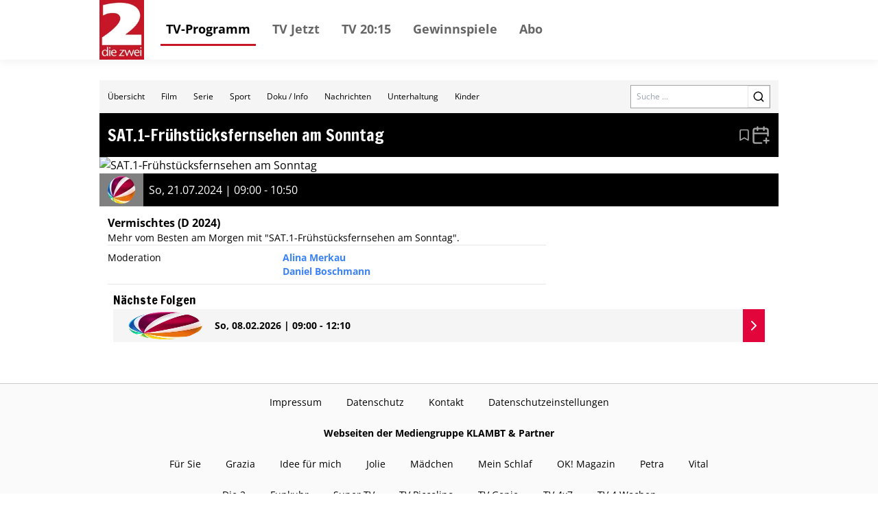

--- FILE ---
content_type: text/html; charset=utf-8
request_url: https://tv.die2.de/event/585353
body_size: 17720
content:
<!DOCTYPE html><html lang="de"><head><meta charSet="utf-8"/><meta name="viewport" content="width=device-width, initial-scale=1"/><meta name="viewport" content="width=device-width, initial-scale=1"/><link rel="dns-prefetch" href="//cdn.klambt.services"/><link rel="dns-prefetch" href="//anly.klambt.services"/><link rel="preload" href="/_next/static/media/4dcf392229bdc3f5-s.p.woff2" as="font" crossorigin="" type="font/woff2"/><link rel="preload" as="image" href="https://mp-photos-cdn.azureedge.net/container10eb7846e12949f08adece9b8ecced99/bf018996f8211a63d8b276b107173ce5f559c68a.jpg"/><link rel="stylesheet" href="/_next/static/css/22373937eb24e089.css" data-precedence="next"/><link rel="stylesheet" href="/_next/static/css/eb8e41597bb56a70.css" data-precedence="next"/><link rel="preload" as="script" fetchPriority="low" href="/_next/static/chunks/webpack-730ce85489e9979f.js"/><script src="/_next/static/chunks/fd9d1056-be406264a9350eec.js" async=""></script><script src="/_next/static/chunks/472-16459680eb6354ab.js" async=""></script><script src="/_next/static/chunks/main-app-a4d51af4bf6ab9f6.js" async=""></script><script src="/_next/static/chunks/950-9f0a4583749c89e5.js" async=""></script><script src="/_next/static/chunks/572-213ded5cabeff5dd.js" async=""></script><script src="/_next/static/chunks/326-44e2e45bde4d7723.js" async=""></script><script src="/_next/static/chunks/159-62527399de1a7ddc.js" async=""></script><script src="/_next/static/chunks/639-7095d6dee9a1a6a0.js" async=""></script><script src="/_next/static/chunks/app/layout-2a2c31473d061c5b.js" async=""></script><script src="/_next/static/chunks/app/(core)/@modal/(...)event/%5Bid%5D/page-b595011a4f34c9e6.js" async=""></script><script src="/_next/static/chunks/app/(core)/@navbar/default-a3c214d31ac1094c.js" async=""></script><script src="/_next/static/chunks/app/error-86a00d9cf5b54ed6.js" async=""></script><link rel="preload" href="//kia.klambt.services/delivery/asyncjs.php" as="script"/><title>Die 2 – der Name ist Programm</title><link rel="icon" href="/favicon.ico" type="image/x-icon" sizes="16x16"/><meta name="next-size-adjust"/><link rel="apple-touch-icon" sizes="180x180" href="https://cdn.klambt.services/favicons/die2/apple-touch-icon.png"/><link rel="icon" type="image/png" sizes="32x32" href="https://cdn.klambt.services/favicons/die2/favicon-32x32.png"/><link rel="icon" type="image/png" sizes="16x16" href="https://cdn.klambt.services/favicons/die2/favicon-16x16.png"/><link rel="manifest" href="https://cdn.klambt.services/favicons/die2/site.webmanifest"/><link rel="mask-icon" href="https://cdn.klambt.services/favicons/die2/safari-pinned-tab.svg" color="#c51726"/><link rel="shortcut icon" href="https://cdn.klambt.services/favicons/die2/favicon.ico"/><meta name="msapplication-TileColor" content="#c51726"/><meta name="msapplication-config" content="https://cdn.klambt.services/favicons/die2/browserconfig.xml"/><meta name="theme-color" content="#c51726"/><link href="https://cdn.klambt.services/kpz/die2/styles.css" rel="stylesheet"/><script src="/_next/static/chunks/polyfills-c67a75d1b6f99dc8.js" noModule=""></script></head><body class="min-w-full"><aside class="sidebar"><div class="menu__button menu--toggle is-active js-sidebar__trigger"><span class="bar"></span><span class="bar"></span><span class="bar"></span></div><div class="navigation sidebar__navigation"><ul class="navigation__list"><li><a href="/" class="active">TV-Programm</a></li><li><a href="/schedule/2026-02-02?time=vormittag">TV Jetzt</a></li><li><a href="/schedule/2026-02-02?time=abend">TV 20:15</a></li><li><a href="https://gewinnspiele.klambt.services/die2" target="_blank">Gewinnspiele</a></li><li><a href="https://abo.klambt.de/die-2/jahresabo?utm_source=website_die2&amp;utm_medium=website_header&amp;utm_campaign=digital" target="_blank">Abo</a></li></ul></div></aside><header class="header"><div class="header__container container"><div class="header__logo"><a title="Startseite" rel="home" href="/"><img title="die2.de" alt="die2 Logo" loading="lazy" width="65" height="87" decoding="async" data-nimg="1" style="color:transparent" srcSet="/_next/image?url=https%3A%2F%2Fcdn.klambt.services%2Fwebsites%2Fdie2%2Flogo-die2.png&amp;w=96&amp;q=75 1x, /_next/image?url=https%3A%2F%2Fcdn.klambt.services%2Fwebsites%2Fdie2%2Flogo-die2.png&amp;w=256&amp;q=75 2x" src="/_next/image?url=https%3A%2F%2Fcdn.klambt.services%2Fwebsites%2Fdie2%2Flogo-die2.png&amp;w=256&amp;q=75"/></a></div><nav class="header__navigation"><ul class="navigation__list"><li><a href="/" class="active">TV-Programm</a></li><li><a href="/schedule/2026-02-02?time=vormittag">TV Jetzt</a></li><li><a href="/schedule/2026-02-02?time=abend">TV 20:15</a></li><li><a href="https://gewinnspiele.klambt.services/die2" target="_blank">Gewinnspiele</a></li><li><a href="https://abo.klambt.de/die-2/jahresabo?utm_source=website_die2&amp;utm_medium=website_header&amp;utm_campaign=digital" target="_blank">Abo</a></li></ul></nav><div class="header__buttons"><button type="button" aria-haspopup="dialog" aria-expanded="false" aria-controls="radix-:Rrla:" data-state="closed"><div class="menu__button menu--toggle js-sidebar__trigger"><span class="bar"></span><span class="bar"></span><span class="bar"></span></div></button></div></div></header><main class="main"><div class="main__container mx-auto max-w-[1054px] px-8 pt-[30px] md:px-0"><article><main class="mb-10 flex flex-col gap-3"><div class="gap-3lg:flex-col flex items-center bg-neutral-100 lg:flex-col lg:px-0"><nav class="flex w-full overflow-hidden md:hidden"><div class="flex max-h-12 flex-1 flex-wrap overflow-hidden"><a class="inline-flex items-center justify-center font-medium ring-offset-background transition-colors focus-visible:outline-none focus-visible:ring-2 focus-visible:ring-ring focus-visible:ring-offset-2 disabled:pointer-events-none disabled:opacity-50 hover:bg-accent hover:text-accent-foreground py-2 h-12 px-3 text-xs" href="/">Übersicht</a><a class="inline-flex items-center justify-center font-medium ring-offset-background transition-colors focus-visible:outline-none focus-visible:ring-2 focus-visible:ring-ring focus-visible:ring-offset-2 disabled:pointer-events-none disabled:opacity-50 hover:bg-accent hover:text-accent-foreground py-2 h-12 px-3 text-xs" href="/form/film">Film</a><a class="inline-flex items-center justify-center font-medium ring-offset-background transition-colors focus-visible:outline-none focus-visible:ring-2 focus-visible:ring-ring focus-visible:ring-offset-2 disabled:pointer-events-none disabled:opacity-50 hover:bg-accent hover:text-accent-foreground py-2 h-12 px-3 text-xs" href="/form/serie">Serie</a><a class="inline-flex items-center justify-center font-medium ring-offset-background transition-colors focus-visible:outline-none focus-visible:ring-2 focus-visible:ring-ring focus-visible:ring-offset-2 disabled:pointer-events-none disabled:opacity-50 hover:bg-accent hover:text-accent-foreground py-2 h-12 px-3 text-xs" href="/form/sport">Sport</a><a class="inline-flex items-center justify-center font-medium ring-offset-background transition-colors focus-visible:outline-none focus-visible:ring-2 focus-visible:ring-ring focus-visible:ring-offset-2 disabled:pointer-events-none disabled:opacity-50 hover:bg-accent hover:text-accent-foreground py-2 h-12 px-3 text-xs" href="/form/doku-info">Doku / Info</a><a class="inline-flex items-center justify-center font-medium ring-offset-background transition-colors focus-visible:outline-none focus-visible:ring-2 focus-visible:ring-ring focus-visible:ring-offset-2 disabled:pointer-events-none disabled:opacity-50 hover:bg-accent hover:text-accent-foreground py-2 h-12 px-3 text-xs" href="/form/nachrichten">Nachrichten</a><a class="inline-flex items-center justify-center font-medium ring-offset-background transition-colors focus-visible:outline-none focus-visible:ring-2 focus-visible:ring-ring focus-visible:ring-offset-2 disabled:pointer-events-none disabled:opacity-50 hover:bg-accent hover:text-accent-foreground py-2 h-12 px-3 text-xs" href="/form/unterhaltung">Unterhaltung</a><a class="inline-flex items-center justify-center font-medium ring-offset-background transition-colors focus-visible:outline-none focus-visible:ring-2 focus-visible:ring-ring focus-visible:ring-offset-2 disabled:pointer-events-none disabled:opacity-50 hover:bg-accent hover:text-accent-foreground py-2 h-12 px-3 text-xs" href="/form/kinder">Kinder</a></div></nav><form class="mr-3 md:px-5 md:pt-0 lg:mr-0 lg:w-full lg:bg-white lg:pt-3" action="/search"><div class="flex w-full border border-neutral-400"><label for="search" class="sr-only">Search</label><input id="search" class="flex-1 px-2 text-xs" placeholder="Suche ..." name="query"/><button class="inline-flex items-center justify-center text-sm font-medium ring-offset-background transition-colors focus-visible:outline-none focus-visible:ring-2 focus-visible:ring-ring focus-visible:ring-offset-2 disabled:pointer-events-none disabled:opacity-50 border border-input bg-background hover:bg-accent hover:text-accent-foreground h-8 w-8 lg:h-10 lg:w-10"><svg xmlns="http://www.w3.org/2000/svg" width="18" height="18" viewBox="0 0 24 24" fill="none" stroke="currentColor" stroke-width="2" stroke-linecap="round" stroke-linejoin="round" class="lucide lucide-search"><circle cx="11" cy="11" r="8"></circle><path d="m21 21-4.3-4.3"></path></svg></button></div></form></div><div><div class="flex flex-row bg-black px-3 py-4 text-primary-foreground"><div class="flex flex-1 flex-col"><h2 class="font-semibold __className_0acdc2 text-2xl">SAT.1-Frühstücksfernsehen am Sonntag</h2></div><div class="flex items-center gap-2 text-neutral-400"><svg xmlns="http://www.w3.org/2000/svg" width="20" height="20" viewBox="0 0 24 24" fill="none" stroke="currentColor" stroke-width="2" stroke-linecap="round" stroke-linejoin="round" class="cursor-pointer hover:text-neutral-50"><path d="m19 21-7-4-7 4V5a2 2 0 0 1 2-2h10a2 2 0 0 1 2 2v16z"></path></svg><button type="button" id="radix-:Rkrrrqnkla:" aria-haspopup="menu" aria-expanded="false" data-state="closed"><svg xmlns="http://www.w3.org/2000/svg" width="28" height="28" viewBox="0 0 24 24" fill="none" stroke="currentColor" stroke-width="2" stroke-linecap="round" stroke-linejoin="round" class="hover:text-neutral-50"><path d="M21 13V6a2 2 0 0 0-2-2H5a2 2 0 0 0-2 2v14a2 2 0 0 0 2 2h8"></path><line x1="16" x2="16" y1="2" y2="6"></line><line x1="8" x2="8" y1="2" y2="6"></line><line x1="3" x2="21" y1="10" y2="10"></line><line x1="19" x2="19" y1="16" y2="22"></line><line x1="16" x2="22" y1="19" y2="19"></line></svg></button></div></div><div class="flex flex-col pb-2"><img class="w-full" src="https://mp-photos-cdn.azureedge.net/container10eb7846e12949f08adece9b8ecced99/bf018996f8211a63d8b276b107173ce5f559c68a.jpg" alt="SAT.1-Frühstücksfernsehen am Sonntag"/><div class="grid grid-cols-details-lg items-center bg-black text-white md:grid-cols-details-md"><img alt="SA1" loading="lazy" width="40" height="40" decoding="async" data-nimg="1" class="h-12 w-fit bg-white/50 px-2" style="color:transparent" srcSet="/_next/image?url=https%3A%2F%2Fphotos.media-press.tv%2Flogo%2FSA1.png&amp;w=48&amp;q=75 1x, /_next/image?url=https%3A%2F%2Fphotos.media-press.tv%2Flogo%2FSA1.png&amp;w=96&amp;q=75 2x" src="/_next/image?url=https%3A%2F%2Fphotos.media-press.tv%2Flogo%2FSA1.png&amp;w=96&amp;q=75"/><div class="flex flex-1 px-2"><span class="flex-1">So, 21.07.2024 | 09:00 - 10:50</span></div></div><div class="grid grid-cols-event gap-2 p-3 md:grid-cols-1 md:grid-rows-1"><div class="row-span-3 flex flex-col gap-2 md:order-2"><p class="font-semibold">Vermischtes<!-- --> <!-- -->(D 2024)</p><div class="flex flex-col gap-2 text-sm"><p>Mehr vom Besten am Morgen mit &quot;SAT.1-Frühstücksfernsehen am Sonntag&quot;.</p><div class="border-t"><div class="grid grid-cols-cast border-b py-2"><div>Moderation</div><ul class="font-semibold text-secondary-foreground"><li><a class="text-blue-500" href="/search?person=Alina+Merkau">Alina Merkau</a> </li><li><a class="text-blue-500" href="/search?person=Daniel+Boschmann">Daniel Boschmann</a> </li></ul></div></div></div></div><div class="mx-auto flex justify-center col-start-2 md:order-1 md:col-start-1"><ins data-revive-zoneid="50" data-revive-id="eb7b2769b1c216698466a0fa7dc1c760"></ins></div><div class="mx-auto flex justify-center col-start-2 md:order-3 md:col-start-1"><ins data-revive-zoneid="57" data-revive-id="eb7b2769b1c216698466a0fa7dc1c760"></ins></div><div class="mx-auto flex justify-center col-start-2 md:order-5 md:col-start-1"><ins data-revive-zoneid="58" data-revive-id="eb7b2769b1c216698466a0fa7dc1c760"></ins></div><div class="col-span-2 flex flex-col gap-1 px-2 md:order-6"><h3 class="font-semibold __className_0acdc2 text-lg">Nächste Folgen</h3><a class="group flex h-12 items-center gap-2 bg-neutral-100 pl-3 hover:bg-neutral-200" href="/event/1856207"><img alt="SA1" loading="lazy" width="100" height="100" decoding="async" data-nimg="1" class="h-full w-fit pr-2" style="color:transparent" srcSet="/_next/image?url=https%3A%2F%2Fphotos.media-press.tv%2Flogo%2FSA1.png&amp;w=128&amp;q=75 1x, /_next/image?url=https%3A%2F%2Fphotos.media-press.tv%2Flogo%2FSA1.png&amp;w=256&amp;q=75 2x" src="/_next/image?url=https%3A%2F%2Fphotos.media-press.tv%2Flogo%2FSA1.png&amp;w=256&amp;q=75"/><span class="flex-1 text-sm font-semibold group-hover:underline">So, 08.02.2026 | 09:00 - 12:10</span><div class="flex h-full items-center bg-primary px-1 text-white"><svg xmlns="http://www.w3.org/2000/svg" width="24" height="24" viewBox="0 0 24 24" fill="none" stroke="currentColor" stroke-width="2" stroke-linecap="round" stroke-linejoin="round" class="lucide lucide-chevron-right"><path d="m9 18 6-6-6-6"></path></svg></div></a></div></div></div></div></main></article></div></main><footer class="footer"><div class="footer__container container"><div class="footer__row"><nav class="footer__navigation footer__navigation--imprint" role="navigation"><ul class="footer__navigation__list"><li class="footer__navigation__item"><a href="https://abo.klambt.de/impressum/" target="_blank">Impressum</a></li> <li class="footer__navigation__item"><a href="https://abo.klambt.de/datenschutz/" target="_blank">Datenschutz</a></li> <li class="footer__navigation__item"><a href="https://www.klambt.de/de/kontakt" target="_blank">Kontakt</a></li> <li class="footer__navigation__item"><a href="#" class="js-privacy-settings">Datenschutzeinstellungen</a></li></ul></nav></div><div class="footer__row"><div class="footer__headline">Webseiten der Mediengruppe KLAMBT &amp; Partner</div><nav class="footer__navigation" role="navigation"><ul class="footer__navigation__list"><li class="footer__navigation__item"><a href="https://www.fuersie.de/" target="_blank">Für Sie</a></li> <li class="footer__navigation__item"><a href="https://www.grazia-magazin.de/" target="_blank">Grazia</a></li> <li class="footer__navigation__item"><a href="https://www.idee-fuer-mich.de/" target="_blank">Idee für mich</a></li> <li class="footer__navigation__item"><a href="https://www.jolie.de/" target="_blank">Jolie</a></li> <li class="footer__navigation__item"><a href="https://www.maedchen.de/" target="_blank">Mädchen</a></li> <li class="footer__navigation__item"><a href="https://meinschlaf.de/" target="_blank">Mein Schlaf</a></li> <li class="footer__navigation__item"><a href="https://www.ok-magazin.de/" target="_blank">OK! Magazin</a></li> <li class="footer__navigation__item"><a href="https://www.petra.de/" target="_blank">Petra</a></li> <li class="footer__navigation__item"><a href="https://www.vital.de/" target="_blank">Vital</a></li></ul></nav></div><div class="footer__row"><nav class="footer__navigation" role="navigation"><ul class="footer__navigation__list"><li class="footer__navigation__item"><a href="https://www.die2.de/" target="_blank">Die 2</a></li> <li class="footer__navigation__item"><a href="https://www.funkuhr.de/" target="_blank">Funkuhr</a></li> <li class="footer__navigation__item"><a href="https://www.supertv.de/" target="_blank">Super TV</a></li> <li class="footer__navigation__item"><a href="https://www.tvpiccolino.de/" target="_blank">TV Piccolino</a></li> <li class="footer__navigation__item"><a href="https://www.tv-genie.de/" target="_blank">TV Genie</a></li> <li class="footer__navigation__item"><a href="https://www.tv4x7.de/" target="_blank">TV 4x7</a></li> <li class="footer__navigation__item"><a href="https://www.tv4wochen.de/" target="_blank">TV 4 Wochen</a></li></ul></nav></div><div class="footer__row"><nav class="footer__navigation" role="navigation"><ul class="footer__navigation__list"><li class="footer__navigation__item"><a href="https://www.bike-magazin.de/" target="_blank">Bike</a></li> <li class="footer__navigation__item"><a href="https://www.boote-magazin.de" target="_blank">Boote</a></li> <li class="footer__navigation__item"><a href="https://www.gute-fahrt.de" target="_blank">Gute Fahrt</a></li> <li class="footer__navigation__item"><a href="https://www.modell-fahrzeug.com" target="_blank">Modellfahrzeug</a></li> <li class="footer__navigation__item"><a href="https://www.surf-magazin.de" target="_blank">Surf</a></li> <li class="footer__navigation__item"><a href="https://www.tour-magazin.de" target="_blank">Tour</a></li> <li class="footer__navigation__item"><a href="https://www.yacht.de/" target="_blank">Yacht</a></li></ul></nav></div><div class="footer__row"><nav class="footer__navigation" role="navigation"><ul class="footer__navigation__list"><li class="footer__navigation__item"><a href="https://www.insenio.de" target="_blank">Insenio</a></li> <li class="footer__navigation__item"><a href="https://www.leben-und-erziehen.de/" target="_blank">Leben und erziehen</a></li> <li class="footer__navigation__item"><a href="https://www.mama-reporter.de/" target="_blank">Mama Reporter</a></li> <li class="footer__navigation__item"><a href="https://ovyapp.com" target="_blank">ovy</a></li> <li class="footer__navigation__item"><a href="https://www.united-kiosk.de" target="_blank">United Kiosk</a></li> <li class="footer__navigation__item"><a href="https://www.yogaeasy.de" target="_blank">Yoga Easy</a></li></ul></nav></div><div class="footer__row"><p>© <!-- -->2026<!-- --> Klambt Programmzeitschriften GmbH </p></div></div></footer><div class="site-overlay js-sidebar__trigger"></div><script src="/_next/static/chunks/webpack-730ce85489e9979f.js" async=""></script><script>(self.__next_f=self.__next_f||[]).push([0]);self.__next_f.push([2,null])</script><script>self.__next_f.push([1,"1:HL[\"/_next/static/media/4dcf392229bdc3f5-s.p.woff2\",\"font\",{\"crossOrigin\":\"\",\"type\":\"font/woff2\"}]\n2:HL[\"/_next/static/css/22373937eb24e089.css\",\"style\"]\n0:\"$L3\"\n"])</script><script>self.__next_f.push([1,"4:HL[\"/_next/static/css/eb8e41597bb56a70.css\",\"style\"]\n"])</script><script>self.__next_f.push([1,"5:I[3728,[],\"\"]\n7:I[9928,[],\"\"]\n8:I[3994,[\"950\",\"static/chunks/950-9f0a4583749c89e5.js\",\"572\",\"static/chunks/572-213ded5cabeff5dd.js\",\"326\",\"static/chunks/326-44e2e45bde4d7723.js\",\"159\",\"static/chunks/159-62527399de1a7ddc.js\",\"639\",\"static/chunks/639-7095d6dee9a1a6a0.js\",\"185\",\"static/chunks/app/layout-2a2c31473d061c5b.js\"],\"\"]\na:I[8326,[\"950\",\"static/chunks/950-9f0a4583749c89e5.js\",\"572\",\"static/chunks/572-213ded5cabeff5dd.js\",\"326\",\"static/chunks/326-44e2e45bde4d7723.js\",\"639\",\"static/chunks/639-7095d6dee"])</script><script>self.__next_f.push([1,"9a1a6a0.js\",\"363\",\"static/chunks/app/(core)/@modal/(...)event/%5Bid%5D/page-b595011a4f34c9e6.js\"],\"\"]\nb:I[413,[\"950\",\"static/chunks/950-9f0a4583749c89e5.js\",\"572\",\"static/chunks/572-213ded5cabeff5dd.js\",\"326\",\"static/chunks/326-44e2e45bde4d7723.js\",\"639\",\"static/chunks/639-7095d6dee9a1a6a0.js\",\"363\",\"static/chunks/app/(core)/@modal/(...)event/%5Bid%5D/page-b595011a4f34c9e6.js\"],\"Image\"]\n23:I[8330,[\"950\",\"static/chunks/950-9f0a4583749c89e5.js\",\"572\",\"static/chunks/572-213ded5cabeff5dd.js\",\"326\",\"static/chunk"])</script><script>self.__next_f.push([1,"s/326-44e2e45bde4d7723.js\",\"639\",\"static/chunks/639-7095d6dee9a1a6a0.js\",\"61\",\"static/chunks/app/(core)/@navbar/default-a3c214d31ac1094c.js\"],\"SideMenu\"]\n24:I[691,[\"950\",\"static/chunks/950-9f0a4583749c89e5.js\",\"572\",\"static/chunks/572-213ded5cabeff5dd.js\",\"326\",\"static/chunks/326-44e2e45bde4d7723.js\",\"639\",\"static/chunks/639-7095d6dee9a1a6a0.js\",\"363\",\"static/chunks/app/(core)/@modal/(...)event/%5Bid%5D/page-b595011a4f34c9e6.js\"],\"SheetTrigger\"]\n25:I[691,[\"950\",\"static/chunks/950-9f0a4583749c89e5.js\",\"572\","])</script><script>self.__next_f.push([1,"\"static/chunks/572-213ded5cabeff5dd.js\",\"326\",\"static/chunks/326-44e2e45bde4d7723.js\",\"639\",\"static/chunks/639-7095d6dee9a1a6a0.js\",\"363\",\"static/chunks/app/(core)/@modal/(...)event/%5Bid%5D/page-b595011a4f34c9e6.js\"],\"SheetContent\"]\n26:I[691,[\"950\",\"static/chunks/950-9f0a4583749c89e5.js\",\"572\",\"static/chunks/572-213ded5cabeff5dd.js\",\"326\",\"static/chunks/326-44e2e45bde4d7723.js\",\"639\",\"static/chunks/639-7095d6dee9a1a6a0.js\",\"363\",\"static/chunks/app/(core)/@modal/(...)event/%5Bid%5D/page-b595011a4f34c9e6.js\""])</script><script>self.__next_f.push([1,"],\"SheetOverlay\"]\n27:I[6954,[],\"\"]\n28:I[1598,[\"950\",\"static/chunks/950-9f0a4583749c89e5.js\",\"601\",\"static/chunks/app/error-86a00d9cf5b54ed6.js\"],\"\"]\n29:I[7264,[],\"\"]\n2e:I[9675,[\"950\",\"static/chunks/950-9f0a4583749c89e5.js\",\"572\",\"static/chunks/572-213ded5cabeff5dd.js\",\"326\",\"static/chunks/326-44e2e45bde4d7723.js\",\"639\",\"static/chunks/639-7095d6dee9a1a6a0.js\",\"363\",\"static/chunks/app/(core)/@modal/(...)event/%5Bid%5D/page-b595011a4f34c9e6.js\"],\"PrivacySettingsButton\"]\n9:T2f6a,"])</script><script>self.__next_f.push([1,"\n    if(!(\"gdprAppliesGlobally\" in window)){window.gdprAppliesGlobally=true}if(!(\"cmp_id\" in window)||window.cmp_id\u003c1){window.cmp_id=0}if(!(\"cmp_cdid\" in window)){window.cmp_cdid=\"8aeee80ae1106\"}if(!(\"cmp_params\" in window)){window.cmp_params=\"\"}if(!(\"cmp_host\" in window)){window.cmp_host=\"b.delivery.consentmanager.net\"}if(!(\"cmp_cdn\" in window)){window.cmp_cdn=\"cdn.consentmanager.net\"}if(!(\"cmp_proto\" in window)){window.cmp_proto=\"https:\"}if(!(\"cmp_codesrc\" in window)){window.cmp_codesrc=\"1\"}window.cmp_getsupportedLangs=function(){var b=[\"DE\",\"EN\",\"FR\",\"IT\",\"NO\",\"DA\",\"FI\",\"ES\",\"PT\",\"RO\",\"BG\",\"ET\",\"EL\",\"GA\",\"HR\",\"LV\",\"LT\",\"MT\",\"NL\",\"PL\",\"SV\",\"SK\",\"SL\",\"CS\",\"HU\",\"RU\",\"SR\",\"ZH\",\"TR\",\"UK\",\"AR\",\"BS\",\"JA\",\"CY\"];if(\"cmp_customlanguages\" in window){for(var a=0;a\u003cwindow.cmp_customlanguages.length;a++){b.push(window.cmp_customlanguages[a].l.toUpperCase())}}return b};window.cmp_getRTLLangs=function(){var a=[\"AR\"];if(\"cmp_customlanguages\" in window){for(var b=0;b\u003cwindow.cmp_customlanguages.length;b++){if(\"r\" in window.cmp_customlanguages[b]\u0026\u0026window.cmp_customlanguages[b].r){a.push(window.cmp_customlanguages[b].l)}}}return a};window.cmp_getlang=function(a){if(typeof(a)!=\"boolean\"){a=true}if(a\u0026\u0026typeof(cmp_getlang.usedlang)==\"string\"\u0026\u0026cmp_getlang.usedlang!==\"\"){return cmp_getlang.usedlang}return window.cmp_getlangs()[0]};window.cmp_extractlang=function(a){if(a.indexOf(\"cmplang=\")!=-1){a=a.substr(a.indexOf(\"cmplang=\")+8,2).toUpperCase();if(a.indexOf(\"\u0026\")!=-1){a=a.substr(0,a.indexOf(\"\u0026\"))}}else{a=\"\"}return a};window.cmp_getlangs=function(){var g=window.cmp_getsupportedLangs();var c=[];var f=location.hash;var e=location.search;var j=\"cmp_params\" in window?window.cmp_params:\"\";var a=\"languages\" in navigator?navigator.languages:[];if(cmp_extractlang(f)!=\"\"){c.push(cmp_extractlang(f))}else{if(cmp_extractlang(e)!=\"\"){c.push(cmp_extractlang(e))}else{if(cmp_extractlang(j)!=\"\"){c.push(cmp_extractlang(j))}else{if(\"cmp_setlang\" in window\u0026\u0026window.cmp_setlang!=\"\"){c.push(window.cmp_setlang.toUpperCase())}else{if(\"cmp_langdetect\" in window\u0026\u0026window.cmp_langdetect==1){c.push(window.cmp_getPageLang())}else{if(a.length\u003e0){for(var d=0;d\u003ca.length;d++){c.push(a[d])}}if(\"language\" in navigator){c.push(navigator.language)}if(\"userLanguage\" in navigator){c.push(navigator.userLanguage)}}}}}}var h=[];for(var d=0;d\u003cc.length;d++){var b=c[d].toUpperCase();if(b.length\u003c2){continue}if(g.indexOf(b)!=-1){h.push(b)}else{if(b.indexOf(\"-\")!=-1){b=b.substr(0,2)}if(g.indexOf(b)!=-1){h.push(b)}}}if(h.length==0\u0026\u0026typeof(cmp_getlang.defaultlang)==\"string\"\u0026\u0026cmp_getlang.defaultlang!==\"\"){return[cmp_getlang.defaultlang.toUpperCase()]}else{return h.length\u003e0?h:[\"EN\"]}};window.cmp_getPageLangs=function(){var a=window.cmp_getXMLLang();if(a!=\"\"){a=[a.toUpperCase()]}else{a=[]}a=a.concat(window.cmp_getLangsFromURL());return a.length\u003e0?a:[\"EN\"]};window.cmp_getPageLang=function(){var a=window.cmp_getPageLangs();return a.length\u003e0?a[0]:\"\"};window.cmp_getLangsFromURL=function(){var c=window.cmp_getsupportedLangs();var b=location;var m=\"toUpperCase\";var g=b.hostname[m]()+\".\";var a=b.pathname[m]()+\"/\";a=a.split(\"_\").join(\"-\");var f=[];for(var e=0;e\u003cc.length;e++){var j=a.substring(0,c[e].length+1);if(g.substring(0,c[e].length+1)==c[e]+\".\"){f.push(c[e][m]())}else{if(c[e].length==5){var k=c[e].substring(3,5)+\"-\"+c[e].substring(0,2);if(g.substring(0,k.length+1)==k+\".\"){f.push(c[e][m]())}}else{if(j==c[e]+\"/\"||j==\"/\"+c[e]){f.push(c[e][m]())}else{if(j==c[e].replace(\"-\",\"/\")+\"/\"||j==\"/\"+c[e].replace(\"-\",\"/\")){f.push(c[e][m]())}else{if(c[e].length==5){var k=c[e].substring(3,5)+\"-\"+c[e].substring(0,2);var h=a.substring(0,k.length+1);if(h==k+\"/\"||h==k.replace(\"-\",\"/\")+\"/\"){f.push(c[e][m]())}}}}}}}return f};window.cmp_getXMLLang=function(){var c=document.getElementsByTagName(\"html\");if(c.length\u003e0){var c=c[0]}else{c=document.documentElement}if(c\u0026\u0026c.getAttribute){var a=c.getAttribute(\"xml:lang\");if(typeof(a)!=\"string\"||a==\"\"){a=c.getAttribute(\"lang\")}if(typeof(a)==\"string\"\u0026\u0026a!=\"\"){var b=window.cmp_getsupportedLangs();return b.indexOf(a.toUpperCase())!=-1||b.indexOf(a.substr(0,2).toUpperCase())!=-1?a:\"\"}else{return\"\"}}};(function(){var C=document;var D=C.getElementsByTagName;var o=window;var t=\"\";var h=\"\";var k=\"\";var E=function(e){var i=\"cmp_\"+e;e=\"cmp\"+e+\"=\";var d=\"\";var l=e.length;var I=location;var J=I.hash;var w=I.search;var u=J.indexOf(e);var H=w.indexOf(e);if(u!=-1){d=J.substring(u+l,9999)}else{if(H!=-1){d=w.substring(H+l,9999)}else{return i in o\u0026\u0026typeof(o[i])!==\"function\"?o[i]:\"\"}}var G=d.indexOf(\"\u0026\");if(G!=-1){d=d.substring(0,G)}return d};var j=E(\"lang\");if(j!=\"\"){t=j;k=t}else{if(\"cmp_getlang\" in o){t=o.cmp_getlang().toLowerCase();h=o.cmp_getlangs().slice(0,3).join(\"_\");k=o.cmp_getPageLangs().slice(0,3).join(\"_\");if(\"cmp_customlanguages\" in o){var m=o.cmp_customlanguages;for(var y=0;y\u003cm.length;y++){var a=m[y].l.toLowerCase();if(a==t){t=\"en\"}}}}}var q=(\"cmp_proto\" in o)?o.cmp_proto:\"https:\";if(q!=\"http:\"\u0026\u0026q!=\"https:\"){q=\"https:\"}var n=(\"cmp_ref\" in o)?o.cmp_ref:location.href;if(n.length\u003e300){n=n.substring(0,300)}var A=function(d){var K=C.createElement(\"script\");K.setAttribute(\"data-cmp-ab\",\"1\");K.type=\"text/javascript\";K.async=true;K.src=d;var J=[\"body\",\"div\",\"span\",\"script\",\"head\"];var w=\"currentScript\";var H=\"parentElement\";var l=\"appendChild\";var I=\"body\";if(C[w]\u0026\u0026C[w][H]){C[w][H][l](K)}else{if(C[I]){C[I][l](K)}else{for(var u=0;u\u003cJ.length;u++){var G=D(J[u]);if(G.length\u003e0){G[0][l](K);break}}}}};var b=E(\"design\");var c=E(\"regulationkey\");var z=E(\"gppkey\");var s=E(\"att\");var f=o.encodeURIComponent;var g=false;try{g=C.cookie.length\u003e0}catch(B){g=false}var x=E(\"darkmode\");if(x==\"0\"){x=0}else{if(x==\"1\"){x=1}else{try{if(\"matchMedia\" in window\u0026\u0026window.matchMedia){var F=window.matchMedia(\"(prefers-color-scheme: dark)\");if(\"matches\" in F\u0026\u0026F.matches){x=1}}}catch(B){x=0}}}var p=q+\"//\"+o.cmp_host+\"/delivery/cmp.php?\";p+=(\"cmp_id\" in o\u0026\u0026o.cmp_id\u003e0?\"id=\"+o.cmp_id:\"\")+(\"cmp_cdid\" in o?\"\u0026cdid=\"+o.cmp_cdid:\"\")+\"\u0026h=\"+f(n);p+=(b!=\"\"?\"\u0026cmpdesign=\"+f(b):\"\")+(c!=\"\"?\"\u0026cmpregulationkey=\"+f(c):\"\")+(z!=\"\"?\"\u0026cmpgppkey=\"+f(z):\"\");p+=(s!=\"\"?\"\u0026cmpatt=\"+f(s):\"\")+(\"cmp_params\" in o?\"\u0026\"+o.cmp_params:\"\")+(g?\"\u0026__cmpfcc=1\":\"\");p+=(x\u003e0?\"\u0026cmpdarkmode=1\":\"\");A(p+\"\u0026l=\"+f(t)+\"\u0026ls=\"+f(h)+\"\u0026lp=\"+f(k)+\"\u0026o=\"+(new Date()).getTime());var r=\"js\";var v=E(\"debugunminimized\")!=\"\"?\"\":\".min\";if(E(\"debugcoverage\")==\"1\"){r=\"instrumented\";v=\"\"}if(E(\"debugtest\")==\"1\"){r=\"jstests\";v=\"\"}A(q+\"//\"+o.cmp_cdn+\"/delivery/\"+r+\"/cmp_final\"+v+\".js\")})();window.cmp_rc=function(c,b){var l=\"\";try{l=document.cookie}catch(h){l=\"\"}var j=\"\";var f=0;var g=false;while(l!=\"\"\u0026\u0026f\u003c100){f++;while(l.substr(0,1)==\" \"){l=l.substr(1,l.length)}var k=l.substring(0,l.indexOf(\"=\"));if(l.indexOf(\";\")!=-1){var m=l.substring(l.indexOf(\"=\")+1,l.indexOf(\";\"))}else{var m=l.substr(l.indexOf(\"=\")+1,l.length)}if(c==k){j=m;g=true}var d=l.indexOf(\";\")+1;if(d==0){d=l.length}l=l.substring(d,l.length)}if(!g\u0026\u0026typeof(b)==\"string\"){j=b}return(j)};window.cmp_stub=function(){var a=arguments;__cmp.a=__cmp.a||[];if(!a.length){return __cmp.a}else{if(a[0]===\"ping\"){if(a[1]===2){a[2]({gdprApplies:gdprAppliesGlobally,cmpLoaded:false,cmpStatus:\"stub\",displayStatus:\"hidden\",apiVersion:\"2.2\",cmpId:31},true)}else{a[2](false,true)}}else{if(a[0]===\"getUSPData\"){a[2]({version:1,uspString:window.cmp_rc(\"__cmpccpausps\",\"1---\")},true)}else{if(a[0]===\"getTCData\"){__cmp.a.push([].slice.apply(a))}else{if(a[0]===\"addEventListener\"||a[0]===\"removeEventListener\"){__cmp.a.push([].slice.apply(a))}else{if(a.length==4\u0026\u0026a[3]===false){a[2]({},false)}else{__cmp.a.push([].slice.apply(a))}}}}}}};window.cmp_dsastub=function(){var a=arguments;a[0]=\"dsa.\"+a[0];window.cmp_gppstub(a)};window.cmp_gppstub=function(){var c=arguments;__gpp.q=__gpp.q||[];if(!c.length){return __gpp.q}var h=c[0];var g=c.length\u003e1?c[1]:null;var f=c.length\u003e2?c[2]:null;var a=null;var j=false;if(h===\"ping\"){a=window.cmp_gpp_ping();j=true}else{if(h===\"addEventListener\"){__gpp.e=__gpp.e||[];if(!(\"lastId\" in __gpp)){__gpp.lastId=0}__gpp.lastId++;var d=__gpp.lastId;__gpp.e.push({id:d,callback:g});a={eventName:\"listenerRegistered\",listenerId:d,data:true,pingData:window.cmp_gpp_ping()};j=true}else{if(h===\"removeEventListener\"){__gpp.e=__gpp.e||[];a=false;for(var e=0;e\u003c__gpp.e.length;e++){if(__gpp.e[e].id==f){__gpp.e[e].splice(e,1);a=true;break}}j=true}else{__gpp.q.push([].slice.apply(c))}}}if(a!==null\u0026\u0026typeof(g)===\"function\"){g(a,j)}};window.cmp_gpp_ping=function(){return{gppVersion:\"1.1\",cmpStatus:\"stub\",cmpDisplayStatus:\"hidden\",signalStatus:\"not ready\",supportedAPIs:[\"2:tcfeuv2\",\"5:tcfcav1\",\"7:usnat\",\"8:usca\",\"9:usva\",\"10:usco\",\"11:usut\",\"12:usct\"],cmpId:31,sectionList:[],applicableSections:[0],gppString:\"\",parsedSections:{}}};window.cmp_addFrame=function(b){if(!window.frames[b]){if(document.body){var a=document.createElement(\"iframe\");a.style.cssText=\"display:none\";if(\"cmp_cdn\" in window\u0026\u0026\"cmp_ultrablocking\" in window\u0026\u0026window.cmp_ultrablocking\u003e0){a.src=\"//\"+window.cmp_cdn+\"/delivery/empty.html\"}a.name=b;a.setAttribute(\"title\",\"Intentionally hidden, please ignore\");a.setAttribute(\"role\",\"none\");a.setAttribute(\"tabindex\",\"-1\");document.body.appendChild(a)}else{window.setTimeout(window.cmp_addFrame,10,b)}}};window.cmp_msghandler=function(d){var a=typeof d.data===\"string\";try{var c=a?JSON.parse(d.data):d.data}catch(f){var c=null}if(typeof(c)===\"object\"\u0026\u0026c!==null\u0026\u0026\"__cmpCall\" in c){var b=c.__cmpCall;window.__cmp(b.command,b.parameter,function(h,g){var e={__cmpReturn:{returnValue:h,success:g,callId:b.callId}};d.source.postMessage(a?JSON.stringify(e):e,\"*\")})}if(typeof(c)===\"object\"\u0026\u0026c!==null\u0026\u0026\"__uspapiCall\" in c){var b=c.__uspapiCall;window.__uspapi(b.command,b.version,function(h,g){var e={__uspapiReturn:{returnValue:h,success:g,callId:b.callId}};d.source.postMessage(a?JSON.stringify(e):e,\"*\")})}if(typeof(c)===\"object\"\u0026\u0026c!==null\u0026\u0026\"__tcfapiCall\" in c){var b=c.__tcfapiCall;window.__tcfapi(b.command,b.version,function(h,g){var e={__tcfapiReturn:{returnValue:h,success:g,callId:b.callId}};d.source.postMessage(a?JSON.stringify(e):e,\"*\")},b.parameter)}if(typeof(c)===\"object\"\u0026\u0026c!==null\u0026\u0026\"__gppCall\" in c){var b=c.__gppCall;window.__gpp(b.command,function(h,g){var e={__gppReturn:{returnValue:h,success:g,callId:b.callId}};d.source.postMessage(a?JSON.stringify(e):e,\"*\")},\"parameter\" in b?b.parameter:null,\"version\" in b?b.version:1)}if(typeof(c)===\"object\"\u0026\u0026c!==null\u0026\u0026\"__dsaCall\" in c){var b=c.__dsaCall;window.__dsa(b.command,function(h,g){var e={__dsaReturn:{returnValue:h,success:g,callId:b.callId}};d.source.postMessage(a?JSON.stringify(e):e,\"*\")},\"parameter\" in b?b.parameter:null,\"version\" in b?b.version:1)}};window.cmp_setStub=function(a){if(!(a in window)||(typeof(window[a])!==\"function\"\u0026\u0026typeof(window[a])!==\"object\"\u0026\u0026(typeof(window[a])===\"undefined\"||window[a]!==null))){window[a]=window.cmp_stub;window[a].msgHandler=window.cmp_msghandler;window.addEventListener(\"message\",window.cmp_msghandler,false)}};window.cmp_setGppStub=function(a){if(!(a in window)||(typeof(window[a])!==\"function\"\u0026\u0026typeof(window[a])!==\"object\"\u0026\u0026(typeof(window[a])===\"undefined\"||window[a]!==null))){window[a]=window.cmp_gppstub;window[a].msgHandler=window.cmp_msghandler;window.addEventListener(\"message\",window.cmp_msghandler,false)}};if(!(\"cmp_noiframepixel\" in window)){window.cmp_addFrame(\"__cmpLocator\")}if((!(\"cmp_disableusp\" in window)||!window.cmp_disableusp)\u0026\u0026!(\"cmp_noiframepixel\" in window)){window.cmp_addFrame(\"__uspapiLocator\")}if((!(\"cmp_disabletcf\" in window)||!window.cmp_disabletcf)\u0026\u0026!(\"cmp_noiframepixel\" in window)){window.cmp_addFrame(\"__tcfapiLocator\")}if((!(\"cmp_disablegpp\" in window)||!window.cmp_disablegpp)\u0026\u0026!(\"cmp_noiframepixel\" in window)){window.cmp_addFrame(\"__gppLocator\")}if((!(\"cmp_disabledsa\" in window)||!window.cmp_disabledsa)\u0026\u0026!(\"cmp_noiframepixel\" in window)){window.cmp_addFrame(\"__dsaLocator\")}window.cmp_setStub(\"__cmp\");if(!(\"cmp_disabletcf\" in window)||!window.cmp_disabletcf){window.cmp_setStub(\"__tcfapi\")}if(!(\"cmp_disableusp\" in window)||!window.cmp_disableusp){window.cmp_setStub(\"__uspapi\")}if(!(\"cmp_disablegpp\" in window)||!window.cmp_disablegpp){window.cmp_setGppStub(\"__gpp\")}if(!(\"cmp_disabledsa\" in window)||!window.cmp_disabledsa){window.cmp_setGppStub(\"__dsa\")};\n  "])</script><script>self.__next_f.push([1,"12:{\"href\":\"/\",\"className\":\"active\",\"children\":\"TV-Programm\"}\n11:[\"$\",\"a\",null,\"$12\"]\n10:{\"children\":\"$11\"}\nf:[\"$\",\"li\",null,\"$10\"]\n16:{\"href\":\"/schedule/2026-02-02?time=vormittag\",\"children\":\"TV Jetzt\"}\n15:[\"$\",\"$La\",null,\"$16\"]\n14:{\"children\":\"$15\"}\n13:[\"$\",\"li\",null,\"$14\"]\n1a:{\"href\":\"/schedule/2026-02-02?time=abend\",\"children\":\"TV 20:15\"}\n19:[\"$\",\"$La\",null,\"$1a\"]\n18:{\"children\":\"$19\"}\n17:[\"$\",\"li\",null,\"$18\"]\n1e:{\"href\":\"https://gewinnspiele.klambt.services/die2\",\"target\":\"_blank\",\"children\":\"Gewinnspi"])</script><script>self.__next_f.push([1,"ele\"}\n1d:[\"$\",\"a\",null,\"$1e\"]\n1c:{\"children\":\"$1d\"}\n1b:[\"$\",\"li\",null,\"$1c\"]\n22:{\"href\":\"https://abo.klambt.de/die-2/jahresabo?utm_source=website_die2\u0026utm_medium=website_header\u0026utm_campaign=digital\",\"target\":\"_blank\",\"children\":\"Abo\"}\n21:[\"$\",\"a\",null,\"$22\"]\n20:{\"children\":\"$21\"}\n1f:[\"$\",\"li\",null,\"$20\"]\ne:[\"$f\",\"$13\",\"$17\",\"$1b\",\"$1f\"]\nd:{\"className\":\"navigation__list\",\"children\":\"$e\"}\nc:[\"$\",\"ul\",null,\"$d\"]\n2b:\"$L2c\"\n"])</script><script>self.__next_f.push([1,"3:[[[\"$\",\"link\",\"0\",{\"rel\":\"stylesheet\",\"href\":\"/_next/static/css/22373937eb24e089.css\",\"precedence\":\"next\",\"crossOrigin\":\"$undefined\"}]],[\"$\",\"$L5\",null,{\"buildId\":\"oxHQgVBLPl8GZX7ldGtoE\",\"assetPrefix\":\"\",\"initialCanonicalUrl\":\"/event/585353\",\"initialTree\":[\"\",{\"children\":[\"(core)\",{\"children\":[\"event\",{\"children\":[[\"id\",\"585353\",\"d\"],{\"children\":[\"__PAGE__\",{}]}]}],\"navbar\":[\"__DEFAULT__\",{}],\"modal\":[\"__DEFAULT__\",{}]}]},\"$undefined\",\"$undefined\",true],\"initialHead\":[false,\"$L6\"],\"globalErrorComponent\":\"$7\",\"children\":[null,[\"$\",\"html\",null,{\"lang\":\"de\",\"children\":[[\"$\",\"head\",null,{\"children\":[[\"$\",\"meta\",null,{\"name\":\"viewport\",\"content\":\"width=device-width, initial-scale=1\"}],[\"$\",\"link\",null,{\"rel\":\"dns-prefetch\",\"href\":\"//cdn.klambt.services\"}],[\"$\",\"link\",null,{\"rel\":\"dns-prefetch\",\"href\":\"//anly.klambt.services\"}],[\"$\",\"link\",null,{\"rel\":\"apple-touch-icon\",\"sizes\":\"180x180\",\"href\":\"https://cdn.klambt.services/favicons/die2/apple-touch-icon.png\"}],[\"$\",\"link\",null,{\"rel\":\"icon\",\"type\":\"image/png\",\"sizes\":\"32x32\",\"href\":\"https://cdn.klambt.services/favicons/die2/favicon-32x32.png\"}],[\"$\",\"link\",null,{\"rel\":\"icon\",\"type\":\"image/png\",\"sizes\":\"16x16\",\"href\":\"https://cdn.klambt.services/favicons/die2/favicon-16x16.png\"}],[\"$\",\"link\",null,{\"rel\":\"manifest\",\"href\":\"https://cdn.klambt.services/favicons/die2/site.webmanifest\"}],[\"$\",\"link\",null,{\"rel\":\"mask-icon\",\"href\":\"https://cdn.klambt.services/favicons/die2/safari-pinned-tab.svg\",\"color\":\"#c51726\"}],[\"$\",\"link\",null,{\"rel\":\"shortcut icon\",\"href\":\"https://cdn.klambt.services/favicons/die2/favicon.ico\"}],[\"$\",\"meta\",null,{\"name\":\"msapplication-TileColor\",\"content\":\"#c51726\"}],[\"$\",\"meta\",null,{\"name\":\"msapplication-config\",\"content\":\"https://cdn.klambt.services/favicons/die2/browserconfig.xml\"}],[\"$\",\"meta\",null,{\"name\":\"theme-color\",\"content\":\"#c51726\"}],[\"$\",\"link\",null,{\"href\":\"https://cdn.klambt.services/kpz/die2/styles.css\",\"rel\":\"stylesheet\"}]]}],[\"$\",\"body\",null,{\"className\":\"min-w-full\",\"children\":[[[\"$\",\"$L8\",null,{\"async\":true,\"id\":\"ads\",\"src\":\"//kia.klambt.services/delivery/asyncjs.php\"}],[\"$\",\"$L8\",null,{\"id\":\"gdpr\",\"children\":\"$9\"}],[\"$\",\"$L8\",null,{\"id\":\"matomo-init\",\"children\":\"\\n    var _mtm = window._mtm = window._mtm || [];\\n    _mtm.push({'mtm.startTime': (new Date().getTime()), 'event': 'mtm.Start'});\\n    (function() {\\n      var d=document, g=d.createElement('script'), s=d.getElementsByTagName('script')[0];\\n      g.async=true; g.src='https://analytics.klambt.services/js/container_8gA8y4ze.js'; s.parentNode.insertBefore(g,s);\\n    })();\\n  \"}]],[\"$\",\"aside\",null,{\"className\":\"sidebar\",\"children\":[[\"$\",\"div\",null,{\"className\":\"menu__button menu--toggle is-active js-sidebar__trigger\",\"children\":[[\"$\",\"span\",null,{\"className\":\"bar\"}],[\"$\",\"span\",null,{\"className\":\"bar\"}],[\"$\",\"span\",null,{\"className\":\"bar\"}]]}],[\"$\",\"div\",null,{\"className\":\"navigation sidebar__navigation\",\"children\":[\"$\",\"ul\",null,{\"className\":\"navigation__list\",\"children\":[[\"$\",\"li\",null,{\"children\":[\"$\",\"a\",null,{\"href\":\"/\",\"className\":\"active\",\"children\":\"TV-Programm\"}]}],[\"$\",\"li\",null,{\"children\":[\"$\",\"$La\",null,{\"href\":\"/schedule/2026-02-02?time=vormittag\",\"children\":\"TV Jetzt\"}]}],[\"$\",\"li\",null,{\"children\":[\"$\",\"$La\",null,{\"href\":\"/schedule/2026-02-02?time=abend\",\"children\":\"TV 20:15\"}]}],[\"$\",\"li\",null,{\"children\":[\"$\",\"a\",null,{\"href\":\"https://gewinnspiele.klambt.services/die2\",\"target\":\"_blank\",\"children\":\"Gewinnspiele\"}]}],[\"$\",\"li\",null,{\"children\":[\"$\",\"a\",null,{\"href\":\"https://abo.klambt.de/die-2/jahresabo?utm_source=website_die2\u0026utm_medium=website_header\u0026utm_campaign=digital\",\"target\":\"_blank\",\"children\":\"Abo\"}]}]]}]}]]}],[\"$\",\"header\",null,{\"className\":\"header\",\"children\":[\"$\",\"div\",null,{\"className\":\"header__container container\",\"children\":[[\"$\",\"div\",null,{\"className\":\"header__logo\",\"children\":[\"$\",\"$La\",null,{\"href\":\"/\",\"title\":\"Startseite\",\"rel\":\"home\",\"children\":[\"$\",\"$Lb\",null,{\"src\":\"https://cdn.klambt.services/websites/die2/logo-die2.png\",\"title\":\"die2.de\",\"alt\":\"die2 Logo\",\"width\":65,\"height\":87}]}]}],[\"$\",\"nav\",null,{\"className\":\"header__navigation\",\"children\":\"$c\"}],[\"$\",\"div\",null,{\"className\":\"header__buttons\",\"children\":[\"$\",\"$L23\",null,{\"children\":[[\"$\",\"$L24\",null,{\"children\":[\"$\",\"div\",null,{\"className\":\"menu__button menu--toggle js-sidebar__trigger\",\"children\":[[\"$\",\"span\",null,{\"className\":\"bar\"}],[\"$\",\"span\",null,{\"className\":\"bar\"}],[\"$\",\"span\",null,{\"className\":\"bar\"}]]}]}],[\"$\",\"$L25\",null,{\"className\":\"max-w-96\",\"children\":[[\"$\",\"div\",null,{\"className\":\"navigation sidebar_navigation\",\"children\":\"$c\"}],[\"$\",\"div\",null,{\"className\":\"border-b-2\"}],[\"$\",\"ul\",null,{\"className\":\"navigation__list\",\"children\":[[\"$\",\"li\",\"Übersicht\",{\"children\":[\"$\",\"$La\",null,{\"className\":\"!text-sm\",\"href\":\"/\",\"children\":\"Übersicht\"}]}],[\"$\",\"li\",\"Film\",{\"children\":[\"$\",\"$La\",null,{\"className\":\"!text-sm\",\"href\":\"/form/film\",\"children\":\"Film\"}]}],[\"$\",\"li\",\"Serie\",{\"children\":[\"$\",\"$La\",null,{\"className\":\"!text-sm\",\"href\":\"/form/serie\",\"children\":\"Serie\"}]}],[\"$\",\"li\",\"Sport\",{\"children\":[\"$\",\"$La\",null,{\"className\":\"!text-sm\",\"href\":\"/form/sport\",\"children\":\"Sport\"}]}],[\"$\",\"li\",\"Doku / Info\",{\"children\":[\"$\",\"$La\",null,{\"className\":\"!text-sm\",\"href\":\"/form/doku-info\",\"children\":\"Doku / Info\"}]}],[\"$\",\"li\",\"Nachrichten\",{\"children\":[\"$\",\"$La\",null,{\"className\":\"!text-sm\",\"href\":\"/form/nachrichten\",\"children\":\"Nachrichten\"}]}],[\"$\",\"li\",\"Unterhaltung\",{\"children\":[\"$\",\"$La\",null,{\"className\":\"!text-sm\",\"href\":\"/form/unterhaltung\",\"children\":\"Unterhaltung\"}]}],[\"$\",\"li\",\"Kinder\",{\"children\":[\"$\",\"$La\",null,{\"className\":\"!text-sm\",\"href\":\"/form/kinder\",\"children\":\"Kinder\"}]}]]}]]}],[\"$\",\"$L26\",null,{}]]}]}],\"$undefined\"]}]}],[\"$\",\"main\",null,{\"className\":\"main\",\"children\":[\"$\",\"div\",null,{\"className\":\"main__container mx-auto max-w-[1054px] px-8 pt-[30px] md:px-0\",\"children\":[\"$\",\"article\",null,{\"children\":[\"$\",\"$L27\",null,{\"parallelRouterKey\":\"children\",\"segmentPath\":[\"children\"],\"loading\":\"$undefined\",\"loadingStyles\":\"$undefined\",\"loadingScripts\":\"$undefined\",\"hasLoading\":false,\"error\":\"$28\",\"errorStyles\":[[\"$\",\"link\",\"0\",{\"rel\":\"stylesheet\",\"href\":\"/_next/static/css/eb8e41597bb56a70.css\",\"precedence\":\"next\",\"crossOrigin\":\"$undefined\"}]],\"errorScripts\":[],\"template\":[\"$\",\"$L29\",null,{}],\"templateStyles\":\"$undefined\",\"templateScripts\":\"$undefined\",\"notFound\":[\"$\",\"div\",null,{\"className\":\"grid grid-cols-2 items-center gap-4\",\"children\":[[\"$\",\"$Lb\",null,{\"src\":{\"src\":\"/_next/static/media/error.9ee3a9ae.svg\",\"height\":512,\"width\":512,\"blurWidth\":0,\"blurHeight\":0},\"alt\":\"error\"}],[\"$\",\"div\",null,{\"className\":\"flex flex-col gap-2\",\"children\":[[\"$\",\"h2\",null,{\"className\":\"font-semibold __className_0acdc2 text-2xl max-w-readable\",\"children\":\"404\"}],[\"$\",\"p\",null,{\"className\":\"max-w-readable text-sm\",\"children\":\"Seite nicht gefunden\"}]]}]]}],\"notFoundStyles\":[],\"initialChildNode\":[null,[\"$\",\"main\",null,{\"className\":\"mb-10 flex flex-col gap-3\",\"children\":[[\"$\",\"$L27\",null,{\"parallelRouterKey\":\"navbar\",\"segmentPath\":[\"children\",\"(core)\",\"navbar\"],\"loading\":\"$undefined\",\"loadingStyles\":\"$undefined\",\"loadingScripts\":\"$undefined\",\"hasLoading\":false,\"error\":\"$undefined\",\"errorStyles\":\"$undefined\",\"errorScripts\":\"$undefined\",\"template\":[\"$\",\"$L29\",null,{}],\"templateStyles\":\"$undefined\",\"templateScripts\":\"$undefined\",\"notFound\":\"$undefined\",\"notFoundStyles\":\"$undefined\",\"initialChildNode\":[\"$L2a\",[\"$\",\"div\",null,{\"className\":\"gap-3lg:flex-col flex items-center bg-neutral-100 lg:flex-col lg:px-0\",\"children\":[[\"$\",\"nav\",null,{\"className\":\"flex w-full overflow-hidden md:hidden\",\"children\":[\"$\",\"div\",null,{\"className\":\"flex max-h-12 flex-1 flex-wrap overflow-hidden\",\"children\":[[\"$\",\"$La\",\"Übersicht\",{\"className\":\"inline-flex items-center justify-center font-medium ring-offset-background transition-colors focus-visible:outline-none focus-visible:ring-2 focus-visible:ring-ring focus-visible:ring-offset-2 disabled:pointer-events-none disabled:opacity-50 hover:bg-accent hover:text-accent-foreground py-2 h-12 px-3 text-xs\",\"href\":\"/\",\"children\":\"Übersicht\"}],[\"$\",\"$La\",\"Film\",{\"className\":\"inline-flex items-center justify-center font-medium ring-offset-background transition-colors focus-visible:outline-none focus-visible:ring-2 focus-visible:ring-ring focus-visible:ring-offset-2 disabled:pointer-events-none disabled:opacity-50 hover:bg-accent hover:text-accent-foreground py-2 h-12 px-3 text-xs\",\"href\":\"/form/film\",\"children\":\"Film\"}],[\"$\",\"$La\",\"Serie\",{\"className\":\"inline-flex items-center justify-center font-medium ring-offset-background transition-colors focus-visible:outline-none focus-visible:ring-2 focus-visible:ring-ring focus-visible:ring-offset-2 disabled:pointer-events-none disabled:opacity-50 hover:bg-accent hover:text-accent-foreground py-2 h-12 px-3 text-xs\",\"href\":\"/form/serie\",\"children\":\"Serie\"}],[\"$\",\"$La\",\"Sport\",{\"className\":\"inline-flex items-center justify-center font-medium ring-offset-background transition-colors focus-visible:outline-none focus-visible:ring-2 focus-visible:ring-ring focus-visible:ring-offset-2 disabled:pointer-events-none disabled:opacity-50 hover:bg-accent hover:text-accent-foreground py-2 h-12 px-3 text-xs\",\"href\":\"/form/sport\",\"children\":\"Sport\"}],[\"$\",\"$La\",\"Doku / Info\",{\"className\":\"inline-flex items-center justify-center font-medium ring-offset-background transition-colors focus-visible:outline-none focus-visible:ring-2 focus-visible:ring-ring focus-visible:ring-offset-2 disabled:pointer-events-none disabled:opacity-50 hover:bg-accent hover:text-accent-foreground py-2 h-12 px-3 text-xs\",\"href\":\"/form/doku-info\",\"children\":\"Doku / Info\"}],[\"$\",\"$La\",\"Nachrichten\",{\"className\":\"inline-flex items-center justify-center font-medium ring-offset-background transition-colors focus-visible:outline-none focus-visible:ring-2 focus-visible:ring-ring focus-visible:ring-offset-2 disabled:pointer-events-none disabled:opacity-50 hover:bg-accent hover:text-accent-foreground py-2 h-12 px-3 text-xs\",\"href\":\"/form/nachrichten\",\"children\":\"Nachrichten\"}],[\"$\",\"$La\",\"Unterhaltung\",{\"className\":\"inline-flex items-center justify-center font-medium ring-offset-background transition-colors focus-visible:outline-none focus-visible:ring-2 focus-visible:ring-ring focus-visible:ring-offset-2 disabled:pointer-events-none disabled:opacity-50 hover:bg-accent hover:text-accent-foreground py-2 h-12 px-3 text-xs\",\"href\":\"/form/unterhaltung\",\"children\":\"Unterhaltung\"}],[\"$\",\"$La\",\"Kinder\",{\"className\":\"inline-flex items-center justify-center font-medium ring-offset-background transition-colors focus-visible:outline-none focus-visible:ring-2 focus-visible:ring-ring focus-visible:ring-offset-2 disabled:pointer-events-none disabled:opacity-50 hover:bg-accent hover:text-accent-foreground py-2 h-12 px-3 text-xs\",\"href\":\"/form/kinder\",\"children\":\"Kinder\"}]]}]}],[\"$\",\"form\",null,{\"action\":\"/search\",\"className\":\"mr-3 md:px-5 md:pt-0 lg:mr-0 lg:w-full lg:bg-white lg:pt-3\",\"children\":[\"$\",\"div\",null,{\"className\":\"flex w-full border border-neutral-400\",\"children\":[[\"$\",\"label\",null,{\"htmlFor\":\"search\",\"className\":\"sr-only\",\"children\":\"Search\"}],[\"$\",\"input\",null,{\"id\":\"search\",\"defaultValue\":\"$undefined\",\"name\":\"query\",\"className\":\"flex-1 px-2 text-xs\",\"placeholder\":\"Suche ...\"}],[\"$\",\"button\",null,{\"className\":\"inline-flex items-center justify-center text-sm font-medium ring-offset-background transition-colors focus-visible:outline-none focus-visible:ring-2 focus-visible:ring-ring focus-visible:ring-offset-2 disabled:pointer-events-none disabled:opacity-50 border border-input bg-background hover:bg-accent hover:text-accent-foreground h-8 w-8 lg:h-10 lg:w-10\",\"children\":[\"$\",\"svg\",null,{\"xmlns\":\"http://www.w3.org/2000/svg\",\"width\":18,\"height\":18,\"viewBox\":\"0 0 24 24\",\"fill\":\"none\",\"stroke\":\"currentColor\",\"strokeWidth\":2,\"strokeLinecap\":\"round\",\"strokeLinejoin\":\"round\",\"className\":\"lucide lucide-search\",\"children\":[[\"$\",\"circle\",\"4ej97u\",{\"cx\":\"11\",\"cy\":\"11\",\"r\":\"8\"}],[\"$\",\"path\",\"1qie3q\",{\"d\":\"m21 21-4.3-4.3\"}],\"$undefined\"]}]}]]}]}]]}],null],\"childPropSegment\":\"__DEFAULT__\",\"styles\":[[\"$\",\"link\",\"0\",{\"rel\":\"stylesheet\",\"href\":\"/_next/static/css/eb8e41597bb56a70.css\",\"precedence\":\"next\",\"crossOrigin\":\"$undefined\"}]]}],[\"$\",\"$L27\",null,{\"parallelRouterKey\":\"children\",\"segmentPath\":[\"children\",\"(core)\",\"children\"],\"loading\":\"$undefined\",\"loadingStyles\":\"$undefined\",\"loadingScripts\":\"$undefined\",\"hasLoading\":false,\"error\":\"$undefined\",\"errorStyles\":\"$undefined\",\"errorScripts\":\"$undefined\",\"template\":[\"$\",\"$L29\",null,{}],\"templateStyles\":\"$undefined\",\"templateScripts\":\"$undefined\",\"notFound\":\"$undefined\",\"notFoundStyles\":\"$undefined\",\"initialChildNode\":[\"$\",\"$L27\",null,{\"parallelRouterKey\":\"children\",\"segmentPath\":[\"children\",\"(core)\",\"children\",\"event\",\"children\"],\"loading\":\"$undefined\",\"loadingStyles\":\"$undefined\",\"loadingScripts\":\"$undefined\",\"hasLoading\":false,\"error\":\"$undefined\",\"errorStyles\":\"$undefined\",\"errorScripts\":\"$undefined\",\"template\":[\"$\",\"$L29\",null,{}],\"templateStyles\":\"$undefined\",\"templateScripts\":\"$undefined\",\"notFound\":\"$undefined\",\"notFoundStyles\":\"$undefined\",\"initialChildNode\":[\"$\",\"$L27\",null,{\"parallelRouterKey\":\"children\",\"segmentPath\":[\"children\",\"(core)\",\"children\",\"event\",\"children\",[\"id\",\"585353\",\"d\"],\"children\"],\"loading\":\"$undefined\",\"loadingStyles\":\"$undefined\",\"loadingScripts\":\"$undefined\",\"hasLoading\":false,\"error\":\"$undefined\",\"errorStyles\":\"$undefined\",\"errorScripts\":\"$undefined\",\"template\":[\"$\",\"$L29\",null,{}],\"templateStyles\":\"$undefined\",\"templateScripts\":\"$undefined\",\"notFound\":\"$undefined\",\"notFoundStyles\":\"$undefined\",\"initialChildNode\":[\"$2b\",\"$L2d\",null],\"childPropSegment\":\"__PAGE__\",\"styles\":null}],\"childPropSegment\":[\"id\",\"585353\",\"d\"],\"styles\":null}],\"childPropSegment\":\"event\",\"styles\":null}],[\"$\",\"$L27\",null,{\"parallelRouterKey\":\"modal\",\"segmentPath\":[\"children\",\"(core)\",\"modal\"],\"loading\":\"$undefined\",\"loadingStyles\":\"$undefined\",\"loadingScripts\":\"$undefined\",\"hasLoading\":false,\"error\":\"$undefined\",\"errorStyles\":\"$undefined\",\"errorScripts\":\"$undefined\",\"template\":[\"$\",\"$L29\",null,{}],\"templateStyles\":\"$undefined\",\"templateScripts\":\"$undefined\",\"notFound\":\"$undefined\",\"notFoundStyles\":\"$undefined\",\"initialChildNode\":[\"$2b\",null,null],\"childPropSegment\":\"__DEFAULT__\",\"styles\":null}]]}],null],\"childPropSegment\":\"(core)\",\"styles\":null}]}]}]}],[\"$\",\"footer\",null,{\"className\":\"footer\",\"children\":[\"$\",\"div\",null,{\"className\":\"footer__container container\",\"children\":[[\"$\",\"div\",null,{\"className\":\"footer__row\",\"children\":[\"$\",\"nav\",null,{\"className\":\"footer__navigation footer__navigation--imprint\",\"role\":\"navigation\",\"children\":[\"$\",\"ul\",null,{\"className\":\"footer__navigation__list\",\"children\":[[\"$\",\"li\",null,{\"className\":\"footer__navigation__item\",\"children\":[\"$\",\"a\",null,{\"href\":\"https://abo.klambt.de/impressum/\",\"target\":\"_blank\",\"children\":\"Impressum\"}]}],\" \",[\"$\",\"li\",null,{\"className\":\"footer__navigation__item\",\"children\":[\"$\",\"a\",null,{\"href\":\"https://abo.klambt.de/datenschutz/\",\"target\":\"_blank\",\"children\":\"Datenschutz\"}]}],\" \",[\"$\",\"li\",null,{\"className\":\"footer__navigation__item\",\"children\":[\"$\",\"a\",null,{\"href\":\"https://www.klambt.de/de/kontakt\",\"target\":\"_blank\",\"children\":\"Kontakt\"}]}],\" \",[\"$\",\"li\",null,{\"className\":\"footer__navigation__item\",\"children\":[\"$\",\"$L2e\",null,{}]}]]}]}]}],[\"$\",\"div\",null,{\"className\":\"footer__row\",\"children\":[[\"$\",\"div\",null,{\"className\":\"footer__headline\",\"children\":\"Webseiten der Mediengruppe KLAMBT \u0026 Partner\"}],[\"$\",\"nav\",null,{\"className\":\"footer__navigation\",\"role\":\"navigation\",\"children\":[\"$\",\"ul\",null,{\"className\":\"footer__navigation__list\",\"children\":[[\"$\",\"li\",null,{\"className\":\"footer__navigation__item\",\"children\":[\"$\",\"a\",null,{\"href\":\"https://www.fuersie.de/\",\"target\":\"_blank\",\"children\":\"Für Sie\"}]}],\" \",[\"$\",\"li\",null,{\"className\":\"footer__navigation__item\",\"children\":[\"$\",\"a\",null,{\"href\":\"https://www.grazia-magazin.de/\",\"target\":\"_blank\",\"children\":\"Grazia\"}]}],\" \",[\"$\",\"li\",null,{\"className\":\"footer__navigation__item\",\"children\":[\"$\",\"a\",null,{\"href\":\"https://www.idee-fuer-mich.de/\",\"target\":\"_blank\",\"children\":\"Idee für mich\"}]}],\" \",[\"$\",\"li\",null,{\"className\":\"footer__navigation__item\",\"children\":[\"$\",\"a\",null,{\"href\":\"https://www.jolie.de/\",\"target\":\"_blank\",\"children\":\"Jolie\"}]}],\" \",[\"$\",\"li\",null,{\"className\":\"footer__navigation__item\",\"children\":[\"$\",\"a\",null,{\"href\":\"https://www.maedchen.de/\",\"target\":\"_blank\",\"children\":\"Mädchen\"}]}],\" \",[\"$\",\"li\",null,{\"className\":\"footer__navigation__item\",\"children\":[\"$\",\"a\",null,{\"href\":\"https://meinschlaf.de/\",\"target\":\"_blank\",\"children\":\"Mein Schlaf\"}]}],\" \",[\"$\",\"li\",null,{\"className\":\"footer__navigation__item\",\"children\":[\"$\",\"a\",null,{\"href\":\"https://www.ok-magazin.de/\",\"target\":\"_blank\",\"children\":\"OK! Magazin\"}]}],\" \",[\"$\",\"li\",null,{\"className\":\"footer__navigation__item\",\"children\":[\"$\",\"a\",null,{\"href\":\"https://www.petra.de/\",\"target\":\"_blank\",\"children\":\"Petra\"}]}],\" \",[\"$\",\"li\",null,{\"className\":\"footer__navigation__item\",\"children\":[\"$\",\"a\",null,{\"href\":\"https://www.vital.de/\",\"target\":\"_blank\",\"children\":\"Vital\"}]}]]}]}]]}],[\"$\",\"div\",null,{\"className\":\"footer__row\",\"children\":[\"$\",\"nav\",null,{\"className\":\"footer__navigation\",\"role\":\"navigation\",\"children\":[\"$\",\"ul\",null,{\"className\":\"footer__navigation__list\",\"children\":[[\"$\",\"li\",null,{\"className\":\"footer__navigation__item\",\"children\":[\"$\",\"a\",null,{\"href\":\"https://www.die2.de/\",\"target\":\"_blank\",\"children\":\"Die 2\"}]}],\" \",[\"$\",\"li\",null,{\"className\":\"footer__navigation__item\",\"children\":[\"$\",\"a\",null,{\"href\":\"https://www.funkuhr.de/\",\"target\":\"_blank\",\"children\":\"Funkuhr\"}]}],\" \",[\"$\",\"li\",null,{\"className\":\"footer__navigation__item\",\"children\":[\"$\",\"a\",null,{\"href\":\"https://www.supertv.de/\",\"target\":\"_blank\",\"children\":\"Super TV\"}]}],\" \",[\"$\",\"li\",null,{\"className\":\"footer__navigation__item\",\"children\":[\"$\",\"a\",null,{\"href\":\"https://www.tvpiccolino.de/\",\"target\":\"_blank\",\"children\":\"TV Piccolino\"}]}],\" \",[\"$\",\"li\",null,{\"className\":\"footer__navigation__item\",\"children\":[\"$\",\"a\",null,{\"href\":\"https://www.tv-genie.de/\",\"target\":\"_blank\",\"children\":\"TV Genie\"}]}],\" \",[\"$\",\"li\",null,{\"className\":\"footer__navigation__item\",\"children\":[\"$\",\"a\",null,{\"href\":\"https://www.tv4x7.de/\",\"target\":\"_blank\",\"children\":\"TV 4x7\"}]}],\" \",[\"$\",\"li\",null,{\"className\":\"footer__navigation__item\",\"children\":[\"$\",\"a\",null,{\"href\":\"https://www.tv4wochen.de/\",\"target\":\"_blank\",\"children\":\"TV 4 Wochen\"}]}]]}]}]}],[\"$\",\"div\",null,{\"className\":\"footer__row\",\"children\":[\"$\",\"nav\",null,{\"className\":\"footer__navigation\",\"role\":\"navigation\",\"children\":[\"$\",\"ul\",null,{\"className\":\"footer__navigation__list\",\"children\":[[\"$\",\"li\",null,{\"className\":\"footer__navigation__item\",\"children\":[\"$\",\"a\",null,{\"href\":\"https://www.bike-magazin.de/\",\"target\":\"_blank\",\"children\":\"Bike\"}]}],\" \",[\"$\",\"li\",null,{\"className\":\"footer__navigation__item\",\"children\":[\"$\",\"a\",null,{\"href\":\"https://www.boote-magazin.de\",\"target\":\"_blank\",\"children\":\"Boote\"}]}],\" \",[\"$\",\"li\",null,{\"className\":\"footer__navigation__item\",\"children\":[\"$\",\"a\",null,{\"href\":\"https://www.gute-fahrt.de\",\"target\":\"_blank\",\"children\":\"Gute Fahrt\"}]}],\" \",[\"$\",\"li\",null,{\"className\":\"footer__navigation__item\",\"children\":[\"$\",\"a\",null,{\"href\":\"https://www.modell-fahrzeug.com\",\"target\":\"_blank\",\"children\":\"Modellfahrzeug\"}]}],\" \",[\"$\",\"li\",null,{\"className\":\"footer__navigation__item\",\"children\":[\"$\",\"a\",null,{\"href\":\"https://www.surf-magazin.de\",\"target\":\"_blank\",\"children\":\"Surf\"}]}],\" \",[\"$\",\"li\",null,{\"className\":\"footer__navigation__item\",\"children\":[\"$\",\"a\",null,{\"href\":\"https://www.tour-magazin.de\",\"target\":\"_blank\",\"children\":\"Tour\"}]}],\" \",[\"$\",\"li\",null,{\"className\":\"footer__navigation__item\",\"children\":[\"$\",\"a\",null,{\"href\":\"https://www.yacht.de/\",\"target\":\"_blank\",\"children\":\"Yacht\"}]}]]}]}]}],[\"$\",\"div\",null,{\"className\":\"footer__row\",\"children\":[\"$\",\"nav\",null,{\"className\":\"footer__navigation\",\"role\":\"navigation\",\"children\":[\"$\",\"ul\",null,{\"className\":\"footer__navigation__list\",\"children\":[[\"$\",\"li\",null,{\"className\":\"footer__navigation__item\",\"children\":[\"$\",\"a\",null,{\"href\":\"https://www.insenio.de\",\"target\":\"_blank\",\"children\":\"Insenio\"}]}],\" \",[\"$\",\"li\",null,{\"className\":\"footer__navigation__item\",\"children\":[\"$\",\"a\",null,{\"href\":\"https://www.leben-und-erziehen.de/\",\"target\":\"_blank\",\"children\":\"Leben und erziehen\"}]}],\" \",[\"$\",\"li\",null,{\"className\":\"footer__navigation__item\",\"children\":[\"$\",\"a\",null,{\"href\":\"https://www.mama-reporter.de/\",\"target\":\"_blank\",\"children\":\"Mama Reporter\"}]}],\" \",[\"$\",\"li\",null,{\"className\":\"footer__navigation__item\",\"children\":[\"$\",\"a\",null,{\"href\":\"https://ovyapp.com\",\"target\":\"_blank\",\"children\":\"ovy\"}]}],\" \",[\"$\",\"li\",null,{\"className\":\"footer__navigation__item\",\"children\":[\"$\",\"a\",null,{\"href\":\"https://www.united-kiosk.de\",\"target\":\"_blank\",\"children\":\"United Kiosk\"}]}],\" \",[\"$\",\"li\",null,{\"className\":\"footer__navigation__item\",\"children\":[\"$\",\"a\",null,{\"href\":\"https://www.yogaeasy.de\",\"target\":\"_blank\",\"children\":\"Yoga Easy\"}]}]]}]}]}],[\"$\",\"div\",null,{\"className\":\"footer__row\",\"children\":[\"$\",\"p\",null,{\"children\":[\"© \",2026,\" Klambt Programmzeitschriften GmbH \"]}]}]]}]}],[\"$\",\"div\",null,{\"className\":\"site-overlay js-sidebar__trigger\"}]]}]]}],null]}]]\n"])</script><script>self.__next_f.push([1,"2f:I[5599,[\"950\",\"static/chunks/950-9f0a4583749c89e5.js\",\"572\",\"static/chunks/572-213ded5cabeff5dd.js\",\"326\",\"static/chunks/326-44e2e45bde4d7723.js\",\"639\",\"static/chunks/639-7095d6dee9a1a6a0.js\",\"363\",\"static/chunks/app/(core)/@modal/(...)event/%5Bid%5D/page-b595011a4f34c9e6.js\"],\"BookmarkButton\"]\n30:I[5487,[\"950\",\"static/chunks/950-9f0a4583749c89e5.js\",\"572\",\"static/chunks/572-213ded5cabeff5dd.js\",\"326\",\"static/chunks/326-44e2e45bde4d7723.js\",\"639\",\"static/chunks/639-7095d6dee9a1a6a0.js\",\"363\",\"static/chun"])</script><script>self.__next_f.push([1,"ks/app/(core)/@modal/(...)event/%5Bid%5D/page-b595011a4f34c9e6.js\"],\"DropdownMenu\"]\n31:I[5487,[\"950\",\"static/chunks/950-9f0a4583749c89e5.js\",\"572\",\"static/chunks/572-213ded5cabeff5dd.js\",\"326\",\"static/chunks/326-44e2e45bde4d7723.js\",\"639\",\"static/chunks/639-7095d6dee9a1a6a0.js\",\"363\",\"static/chunks/app/(core)/@modal/(...)event/%5Bid%5D/page-b595011a4f34c9e6.js\"],\"DropdownMenuTrigger\"]\n32:I[5487,[\"950\",\"static/chunks/950-9f0a4583749c89e5.js\",\"572\",\"static/chunks/572-213ded5cabeff5dd.js\",\"326\",\"static/chunks/"])</script><script>self.__next_f.push([1,"326-44e2e45bde4d7723.js\",\"639\",\"static/chunks/639-7095d6dee9a1a6a0.js\",\"363\",\"static/chunks/app/(core)/@modal/(...)event/%5Bid%5D/page-b595011a4f34c9e6.js\"],\"DropdownMenuContent\"]\n33:I[5487,[\"950\",\"static/chunks/950-9f0a4583749c89e5.js\",\"572\",\"static/chunks/572-213ded5cabeff5dd.js\",\"326\",\"static/chunks/326-44e2e45bde4d7723.js\",\"639\",\"static/chunks/639-7095d6dee9a1a6a0.js\",\"363\",\"static/chunks/app/(core)/@modal/(...)event/%5Bid%5D/page-b595011a4f34c9e6.js\"],\"DropdownMenuItem\"]\n34:I[9292,[\"950\",\"static/chunks"])</script><script>self.__next_f.push([1,"/950-9f0a4583749c89e5.js\",\"572\",\"static/chunks/572-213ded5cabeff5dd.js\",\"326\",\"static/chunks/326-44e2e45bde4d7723.js\",\"639\",\"static/chunks/639-7095d6dee9a1a6a0.js\",\"363\",\"static/chunks/app/(core)/@modal/(...)event/%5Bid%5D/page-b595011a4f34c9e6.js\"],\"ICalendarDropdownMenuItem\"]\n"])</script><script>self.__next_f.push([1,"2d:[\"$\",\"div\",null,{\"children\":[[\"$\",\"div\",null,{\"className\":\"flex flex-row bg-black px-3 py-4 text-primary-foreground\",\"children\":[[\"$\",\"div\",null,{\"className\":\"flex flex-1 flex-col\",\"children\":[[\"$\",\"h2\",null,{\"className\":\"font-semibold __className_0acdc2 text-2xl\",\"children\":\"SAT.1-Frühstücksfernsehen am Sonntag\"}],\"$undefined\"]}],[\"$\",\"div\",null,{\"className\":\"flex items-center gap-2 text-neutral-400\",\"children\":[[\"$\",\"$L2f\",null,{\"className\":\"cursor-pointer hover:text-neutral-50\",\"size\":20,\"eventId\":585353,\"date\":\"$D2024-07-21T07:00:00.000Z\"}],[\"$\",\"$L30\",null,{\"children\":[[\"$\",\"$L31\",null,{\"children\":[\"$\",\"svg\",null,{\"xmlns\":\"http://www.w3.org/2000/svg\",\"width\":28,\"height\":28,\"viewBox\":\"0 0 24 24\",\"fill\":\"none\",\"stroke\":\"currentColor\",\"strokeWidth\":2,\"strokeLinecap\":\"round\",\"strokeLinejoin\":\"round\",\"className\":\"hover:text-neutral-50\",\"children\":[[\"$\",\"path\",\"3spt84\",{\"d\":\"M21 13V6a2 2 0 0 0-2-2H5a2 2 0 0 0-2 2v14a2 2 0 0 0 2 2h8\"}],[\"$\",\"line\",\"m3sa8f\",{\"x1\":\"16\",\"x2\":\"16\",\"y1\":\"2\",\"y2\":\"6\"}],[\"$\",\"line\",\"18kwsl\",{\"x1\":\"8\",\"x2\":\"8\",\"y1\":\"2\",\"y2\":\"6\"}],[\"$\",\"line\",\"xt86sb\",{\"x1\":\"3\",\"x2\":\"21\",\"y1\":\"10\",\"y2\":\"10\"}],[\"$\",\"line\",\"1ttwzi\",{\"x1\":\"19\",\"x2\":\"19\",\"y1\":\"16\",\"y2\":\"22\"}],[\"$\",\"line\",\"1g9955\",{\"x1\":\"16\",\"x2\":\"22\",\"y1\":\"19\",\"y2\":\"19\"}],\"$undefined\"]}]}],[\"$\",\"$L32\",null,{\"children\":[[\"$\",\"$L33\",null,{\"asChild\":true,\"children\":[\"$\",\"a\",null,{\"href\":\"https://calendar.google.com/calendar/render?action=TEMPLATE\u0026dates=20240721T090000Z/20240721T105000Z\u0026text=SAT.1-Fr%C3%BChst%C3%BCcksfernsehen%20am%20Sonntag\",\"target\":\"_blank\",\"children\":\"Google Calendar\"}]}],[\"$\",\"$L34\",null,{\"data\":\"BEGIN:VCALENDAR\\nVERSION:2.0\\nBEGIN:VEVENT\\nDTSTART:20240721T090000Z\\nDTEND:20240721T105000Z\\nSUMMARY:SAT.1-Frühstücksfernsehen am Sonntag\\nEND:VEVENT\\nEND:VCALENDAR\",\"children\":\"iCalendar\"}],[\"$\",\"$L33\",null,{\"asChild\":true,\"children\":[\"$\",\"a\",null,{\"href\":\"https://outlook.live.com/owa/?rru=addevent\u0026startdt=20240721T090000Z\u0026enddt=20240721T105000Z\u0026subject=SAT.1-Fr%C3%BChst%C3%BCcksfernsehen%20am%20Sonntag\u0026allday=false\u0026uid=1770009962158_621760285972\u0026path=/calendar/view/Month\",\"target\":\"_blank\",\"children\":\"Outlook.com\"}]}]]}]]}]]}]]}],\"$L35\"]}]\n"])</script><script>self.__next_f.push([1,"6:[[\"$\",\"meta\",\"0\",{\"name\":\"viewport\",\"content\":\"width=device-width, initial-scale=1\"}],[\"$\",\"meta\",\"1\",{\"charSet\":\"utf-8\"}],[\"$\",\"title\",\"2\",{\"children\":\"Die 2 – der Name ist Programm\"}],[\"$\",\"link\",\"3\",{\"rel\":\"icon\",\"href\":\"/favicon.ico\",\"type\":\"image/x-icon\",\"sizes\":\"16x16\"}],[\"$\",\"meta\",\"4\",{\"name\":\"next-size-adjust\"}]]\n2a:null\n2c:null\n"])</script><script>self.__next_f.push([1,"37:I[63,[\"950\",\"static/chunks/950-9f0a4583749c89e5.js\",\"572\",\"static/chunks/572-213ded5cabeff5dd.js\",\"326\",\"static/chunks/326-44e2e45bde4d7723.js\",\"639\",\"static/chunks/639-7095d6dee9a1a6a0.js\",\"363\",\"static/chunks/app/(core)/@modal/(...)event/%5Bid%5D/page-b595011a4f34c9e6.js\"],\"AdBox\"]\n"])</script><script>self.__next_f.push([1,"35:[\"$\",\"div\",null,{\"className\":\"flex flex-col pb-2\",\"children\":[[\"$\",\"img\",null,{\"className\":\"w-full\",\"src\":\"https://mp-photos-cdn.azureedge.net/container10eb7846e12949f08adece9b8ecced99/bf018996f8211a63d8b276b107173ce5f559c68a.jpg\",\"alt\":\"SAT.1-Frühstücksfernsehen am Sonntag\"}],[\"$\",\"div\",null,{\"className\":\"grid grid-cols-details-lg items-center bg-black text-white md:grid-cols-details-md\",\"children\":[\"$L36\",[\"$\",\"div\",null,{\"className\":\"flex flex-1 px-2\",\"children\":[\"$\",\"span\",null,{\"className\":\"flex-1\",\"children\":\"So, 21.07.2024 | 09:00 - 10:50\"}]}]]}],[\"$\",\"div\",null,{\"className\":\"grid grid-cols-event gap-2 p-3 md:grid-cols-1 md:grid-rows-1\",\"children\":[[\"$\",\"div\",null,{\"className\":\"row-span-3 flex flex-col gap-2 md:order-2\",\"children\":[[\"$\",\"p\",null,{\"className\":\"font-semibold\",\"children\":[\"Vermischtes\",\" \",\"(D 2024)\"]}],[\"$\",\"div\",null,{\"className\":\"flex flex-col gap-2 text-sm\",\"children\":[[\"$\",\"p\",null,{\"children\":\"Mehr vom Besten am Morgen mit \\\"SAT.1-Frühstücksfernsehen am Sonntag\\\".\"}],[\"$\",\"div\",null,{\"className\":\"border-t\",\"children\":[null,[[\"$\",\"div\",null,{\"className\":\"grid grid-cols-cast border-b py-2\",\"children\":[[\"$\",\"div\",null,{\"children\":\"Moderation\"}],[\"$\",\"ul\",null,{\"className\":\"font-semibold text-secondary-foreground\",\"children\":[[\"$\",\"li\",\"Alina Merkau\",{\"children\":[[\"$\",\"$La\",null,{\"href\":{\"pathname\":\"/search\",\"query\":{\"person\":\"Alina Merkau\"}},\"className\":\"text-blue-500\",\"children\":\"Alina Merkau\"}],\" \",\"$undefined\"]}],[\"$\",\"li\",\"Daniel Boschmann\",{\"children\":[[\"$\",\"$La\",null,{\"href\":{\"pathname\":\"/search\",\"query\":{\"person\":\"Daniel Boschmann\"}},\"className\":\"text-blue-500\",\"children\":\"Daniel Boschmann\"}],\" \",\"$undefined\"]}]]}]]}]],null]}],false]}]]}],[\"$\",\"$L37\",null,{\"adKey\":\"eb7b2769b1c216698466a0fa7dc1c760\",\"className\":\"col-start-2 md:order-1 md:col-start-1\",\"children\":[\"$\",\"ins\",null,{\"data-revive-zoneid\":50,\"data-revive-id\":\"eb7b2769b1c216698466a0fa7dc1c760\"}]}],[\"$\",\"$L37\",null,{\"adKey\":\"eb7b2769b1c216698466a0fa7dc1c760\",\"className\":\"col-start-2 md:order-3 md:col-start-1\",\"children\":[\"$\",\"ins\",null,{\"data-revive-zoneid\":57,\"data-revive-id\":\"eb7b2769b1c216698466a0fa7dc1c760\"}]}],[\"$\",\"$L37\",null,{\"adKey\":\"eb7b2769b1c216698466a0fa7dc1c760\",\"className\":\"col-start-2 md:order-5 md:col-start-1\",\"children\":[\"$\",\"ins\",null,{\"data-revive-zoneid\":58,\"data-revive-id\":\"eb7b2769b1c216698466a0fa7dc1c760\"}]}],null,[\"$\",\"div\",null,{\"className\":\"col-span-2 flex flex-col gap-1 px-2 md:order-6\",\"children\":[[\"$\",\"h3\",null,{\"className\":\"font-semibold __className_0acdc2 text-lg\",\"children\":\"Nächste Folgen\"}],[[\"$\",\"$La\",\"1856207\",{\"className\":\"group flex h-12 items-center gap-2 bg-neutral-100 pl-3 hover:bg-neutral-200\",\"href\":\"/event/1856207\",\"children\":[\"$L38\",[\"$\",\"span\",null,{\"className\":\"flex-1 text-sm font-semibold group-hover:underline\",\"children\":[\"So, 08.02.2026 | 09:00 - 12:10\",null]}],[\"$\",\"div\",null,{\"className\":\"flex h-full items-center bg-primary px-1 text-white\",\"children\":[\"$\",\"svg\",null,{\"xmlns\":\"http://www.w3.org/2000/svg\",\"width\":24,\"height\":24,\"viewBox\":\"0 0 24 24\",\"fill\":\"none\",\"stroke\":\"currentColor\",\"strokeWidth\":2,\"strokeLinecap\":\"round\",\"strokeLinejoin\":\"round\",\"className\":\"lucide lucide-chevron-right\",\"children\":[[\"$\",\"path\",\"mthhwq\",{\"d\":\"m9 18 6-6-6-6\"}],\"$undefined\"]}]}]]}]]]}]]}]]}]\n"])</script><script>self.__next_f.push([1,"36:[\"$\",\"$Lb\",null,{\"src\":\"https://photos.media-press.tv/logo/SA1.png\",\"alt\":\"SA1\",\"width\":40,\"height\":40,\"className\":\"h-12 w-fit bg-white/50 px-2\"}]\n38:[\"$\",\"$Lb\",null,{\"src\":\"https://photos.media-press.tv/logo/SA1.png\",\"alt\":\"SA1\",\"width\":100,\"height\":100,\"className\":\"h-full w-fit pr-2\"}]\n"])</script><script>self.__next_f.push([1,""])</script></body></html>

--- FILE ---
content_type: text/css; charset=UTF-8
request_url: https://tv.die2.de/_next/static/css/eb8e41597bb56a70.css
body_size: 177
content:
@font-face{font-family:__Francois_One_0acdc2;font-style:normal;font-weight:400;font-display:swap;src:url(/_next/static/media/5fa72d8f9f80ab8c-s.woff2) format("woff2");unicode-range:U+0102-0103,U+0110-0111,U+0128-0129,U+0168-0169,U+01a0-01a1,U+01af-01b0,U+0300-0301,U+0303-0304,U+0308-0309,U+0323,U+0329,U+1ea0-1ef9,U+20ab}@font-face{font-family:__Francois_One_0acdc2;font-style:normal;font-weight:400;font-display:swap;src:url(/_next/static/media/82e92dff71f2681a-s.woff2) format("woff2");unicode-range:U+0100-02af,U+0304,U+0308,U+0329,U+1e00-1e9f,U+1ef2-1eff,U+2020,U+20a0-20ab,U+20ad-20cf,U+2113,U+2c60-2c7f,U+a720-a7ff}@font-face{font-family:__Francois_One_0acdc2;font-style:normal;font-weight:400;font-display:swap;src:url(/_next/static/media/4dcf392229bdc3f5-s.p.woff2) format("woff2");unicode-range:U+00??,U+0131,U+0152-0153,U+02bb-02bc,U+02c6,U+02da,U+02dc,U+0304,U+0308,U+0329,U+2000-206f,U+2074,U+20ac,U+2122,U+2191,U+2193,U+2212,U+2215,U+feff,U+fffd}@font-face{font-family:__Francois_One_Fallback_0acdc2;src:local("Arial");ascent-override:115.27%;descent-override:34.83%;line-gap-override:0.00%;size-adjust:94.47%}.__className_0acdc2{font-family:__Francois_One_0acdc2,__Francois_One_Fallback_0acdc2;font-weight:400;font-style:normal}

--- FILE ---
content_type: text/x-component
request_url: https://tv.die2.de/schedule/2026-02-02?time=vormittag&_rsc=1js8l
body_size: -139
content:
0:["oxHQgVBLPl8GZX7ldGtoE",[["children","(core)","children","schedule",["schedule",{"children":[["date","2026-02-02","d"],{"children":["__PAGE__?{\"time\":\"vormittag\"}",{}]}]}],null,null]]]


--- FILE ---
content_type: text/x-component
request_url: https://tv.die2.de/event/1856207?_rsc=1js8l
body_size: -150
content:
0:["oxHQgVBLPl8GZX7ldGtoE",[["children","(core)","modal","children",["children",{"children":["(...)event",{"children":[["id","1856207","d"],{"children":["__PAGE__",{}]}]}]},"$undefined","$undefined",true],null,null]]]


--- FILE ---
content_type: text/x-component
request_url: https://tv.die2.de/schedule/2026-02-02?time=abend&_rsc=1js8l
body_size: -153
content:
0:["oxHQgVBLPl8GZX7ldGtoE",[["children","(core)","children","schedule",["schedule",{"children":[["date","2026-02-02","d"],{"children":["__PAGE__?{\"time\":\"abend\"}",{}]}]}],null,null]]]
